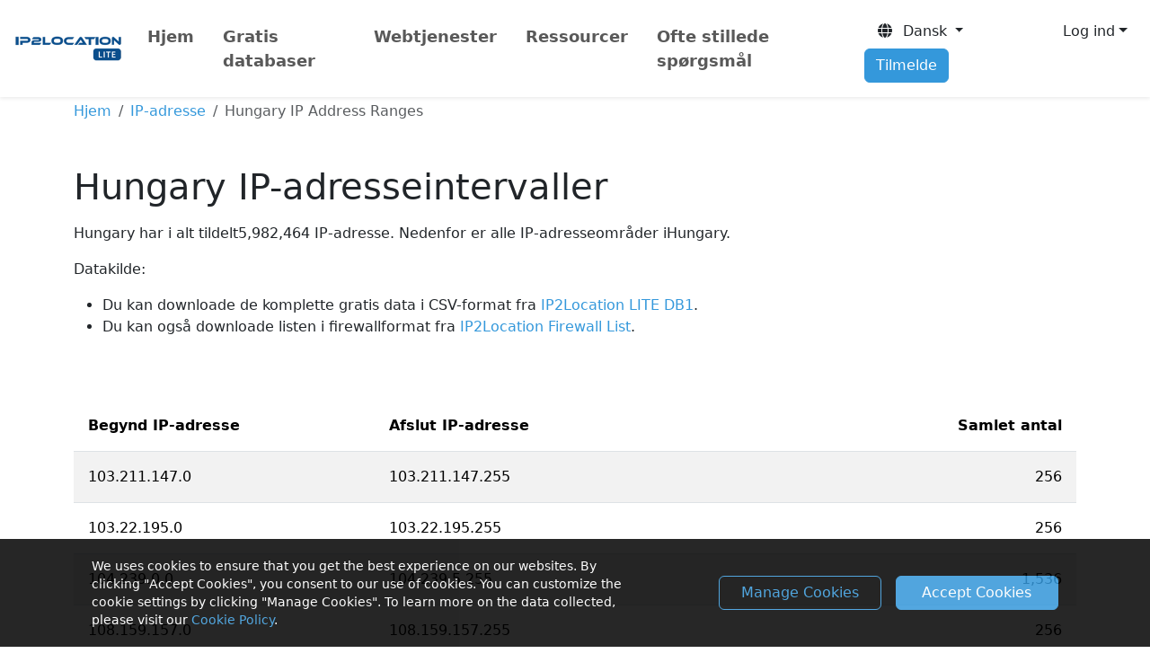

--- FILE ---
content_type: text/html; charset=UTF-8
request_url: https://lite.ip2location.com/hungary-ip-address-ranges?lang=da
body_size: 6632
content:
<!doctype html>
<html lang="en" class="h-100">
<head>
	<meta charset="utf-8">
	<meta name="viewport" content="width=device-width, initial-scale=1, shrink-to-fit=no">
	<meta name="author" content="IP2Location">
	<meta name="description" content="Komplet liste over IP-adresseområder iHungary. Datakilden er IP2Location DB1 LITE-database.">
	<meta name="keywords" content="Hungary, IP, ip2location lite, geo lite database, ip lite database, ip country">

	
	<meta property="og:title" content="IP2Location LITE">
	<meta property="og:description" content="IP Address Geolocation to Country, City, Region, Latitude, Longitude, ZIP Code, ISP, Domain, Time Zone, Area Code, Mobile Data, Usage Type, Elevation and so on.">
	<meta property="og:type" content="website">
	<meta property="og:image" content="https://cdn-lite.ip2location.com/img/og-lite-ip2location.png">
	<meta property="og:url" content="https://lite.ip2location.com/">

	<title>Hungary IP-adresseintervaller</title>
	<link rel="shortcut icon" href="/favicon.ico" />

	<!-- Experiment on establish early connections to required origins -->
	<link rel="preconnect" href="https://cdn-lite.ip2location.com">
	<link rel="dns-prefetch" href="https://cdn-lite.ip2location.com">
	<link rel="preconnect" href="https://cdnjs.cloudflare.com">
	<link rel="dns-prefetch" href="https://cdnjs.cloudflare.com">

		<link rel="alternate" hreflang="en" href="https://lite.ip2location.com/hungary-ip-address-ranges?lang=en_US" />
	<link rel="alternate" hreflang="ja" href="https://lite.ip2location.com/hungary-ip-address-ranges?lang=ja" />
	<link rel="alternate" hreflang="zh-Hans" href="https://lite.ip2location.com/hungary-ip-address-ranges?lang=zh_CN" />
	<link rel="alternate" hreflang="zh-Hant" href="https://lite.ip2location.com/hungary-ip-address-ranges?lang=zh_TW" />
	<link rel="alternate" hreflang="et" href="https://lite.ip2location.com/hungary-ip-address-ranges?lang=et" />
	<link rel="alternate" hreflang="ms" href="https://lite.ip2location.com/hungary-ip-address-ranges?lang=ms" />
	<link rel="alternate" hreflang="da" href="https://lite.ip2location.com/hungary-ip-address-ranges?lang=da" />
	<link rel="alternate" hreflang="nl" href="https://lite.ip2location.com/hungary-ip-address-ranges?lang=nl" />
	<link rel="alternate" hreflang="pt" href="https://lite.ip2location.com/hungary-ip-address-ranges?lang=pt" />
	<link rel="alternate" hreflang="tr" href="https://lite.ip2location.com/hungary-ip-address-ranges?lang=tr" />
	<link rel="alternate" hreflang="it" href="https://lite.ip2location.com/hungary-ip-address-ranges?lang=it" />
	<link rel="alternate" hreflang="vi" href="https://lite.ip2location.com/hungary-ip-address-ranges?lang=vi" />
	<link rel="alternate" hreflang="es" href="https://lite.ip2location.com/hungary-ip-address-ranges?lang=es" />
	<link rel="alternate" hreflang="sv" href="https://lite.ip2location.com/hungary-ip-address-ranges?lang=sv" />
	<link rel="alternate" hreflang="ru" href="https://lite.ip2location.com/hungary-ip-address-ranges?lang=ru" />
	<link rel="alternate" hreflang="de" href="https://lite.ip2location.com/hungary-ip-address-ranges?lang=de" />
	<link rel="alternate" hreflang="fr" href="https://lite.ip2location.com/hungary-ip-address-ranges?lang=fr" />
	<link rel="alternate" hreflang="fi" href="https://lite.ip2location.com/hungary-ip-address-ranges?lang=fi" />
	<link rel="alternate" hreflang="cs" href="https://lite.ip2location.com/hungary-ip-address-ranges?lang=cs" />
	<link rel="alternate" hreflang="ar" href="https://lite.ip2location.com/hungary-ip-address-ranges?lang=ar" />
	<link rel="alternate" hreflang="ko" href="https://lite.ip2location.com/hungary-ip-address-ranges?lang=ko" />
	<link rel="stylesheet" href="https://cdnjs.cloudflare.com/ajax/libs/bootstrap/5.3.8/css/bootstrap.min.css" />
	<link rel="stylesheet" href="https://cdnjs.cloudflare.com/ajax/libs/font-awesome/7.0.1/css/all.min.css" />

	<link rel="stylesheet" href="https://cdn.datatables.net/1.10.24/css/dataTables.bootstrap4.min.css">

	<link rel="canonical" href="https://lite.ip2location.com/hungary-ip-address-ranges?lang=da" />

	<style>
	table.dataTable>thead .sorting:before, table.dataTable>thead .sorting:after, table.dataTable>thead .sorting_asc:before, table.dataTable>thead .sorting_asc:after, table.dataTable>thead .sorting_desc:before, table.dataTable>thead .sorting_desc:after,table.dataTable>thead .sorting_asc_disabled:before, table.dataTable>thead .sorting_asc_disabled:after, table.dataTable>thead .sorting_desc_disabled:before, table.dataTable>thead .sorting_desc_disabled:after{display:none;}
	</style>

	<!-- Google Tag Manager -->
	<script>(function(w,d,s,l,i){w[l]=w[l]||[];w[l].push({'gtm.start':
	new Date().getTime(),event:'gtm.js'});var f=d.getElementsByTagName(s)[0],
	j=d.createElement(s),dl=l!='dataLayer'?'&l='+l:'';j.async=true;j.src=
	'https://www.googletagmanager.com/gtm.js?id='+i+dl;f.parentNode.insertBefore(j,f);
	})(window,document,'script','dataLayer','GTM-KNCBNCG');</script>
	<!-- End Google Tag Manager -->

			<style>
	/*#sticky_bar {padding: 9px 5px; background: #272727; position: fixed; top: 0; left:0; width:100%; margin-bottom:25px;z-index: 999; text-align: center; box-shadow: 0px 1px 11px #888888; color: #fff; font-size: 14.5px;}
	#sticky_bar_text, #sticky_bar_btn {display: inline-block;}
	#sticky_bar_btn a {background:#e74c3c; color:#fff; padding:3px 10px; text-decoration:none; border-radius:3px;}
	.pt-header{padding-top:40px;}
	@media only screen and (max-width: 710px) { .pt-header{padding-top:105px;}}*/
	</style>

	<script src="https://challenges.cloudflare.com/turnstile/v0/api.js?render=explicit" defer></script>
</head>
<body class="d-flex flex-column h-100 mt-5" style="padding-top:2.5rem;">
	<script>
	var _0x291603=_0x2bc5;function _0x2bc5(_0x566d96,_0x59dafd){var _0x38e1a3=_0x38e1();return _0x2bc5=function(_0x2bc519,_0x519617){_0x2bc519=_0x2bc519-0x18c;var _0x5eb920=_0x38e1a3[_0x2bc519];return _0x5eb920;},_0x2bc5(_0x566d96,_0x59dafd);}function _0x38e1(){var _0x5e954c=['313995zpaZFk','Access\x20denied.','4sFRQfr','5060mcVnQK','2108631ZVQiIz','30640eoRzfd','6317739RKUqMi','2994632KkEdMg','2151140YDjoNT','body','6BfsXzE','4aTfEFf','1854375hQPcrt','location'];_0x38e1=function(){return _0x5e954c;};return _0x38e1();}(function(_0x3762ac,_0x2114cb){var _0x335525=_0x2bc5,_0x1c2f82=_0x3762ac();while(!![]){try{var _0x5c394c=parseInt(_0x335525(0x18d))/0x1*(-parseInt(_0x335525(0x18f))/0x2)+parseInt(_0x335525(0x199))/0x3*(-parseInt(_0x335525(0x198))/0x4)+-parseInt(_0x335525(0x195))/0x5+parseInt(_0x335525(0x197))/0x6*(parseInt(_0x335525(0x191))/0x7)+-parseInt(_0x335525(0x194))/0x8+parseInt(_0x335525(0x193))/0x9+parseInt(_0x335525(0x192))/0xa*(parseInt(_0x335525(0x190))/0xb);if(_0x5c394c===_0x2114cb)break;else _0x1c2f82['push'](_0x1c2f82['shift']());}catch(_0x4e4729){_0x1c2f82['push'](_0x1c2f82['shift']());}}}(_0x38e1,0x585f4));top['location']!=self[_0x291603(0x18c)]&&(document[_0x291603(0x196)]['innerHTML']=_0x291603(0x18e));
	</script>
	<nav class="navbar navbar-expand-md navbar-light bg-white shadow-sm fixed-top py-3" style="font-size:0.95rem;">

		

		<div class="container-fluid d-flex justify-content-between">
			<a class="navbar-brand" href="/"><img src="https://cdn-lite.ip2location.com/img/logo-sm.png" width="128" height="42" alt="IP2Location LITE IP Geolocation"></a>

			<button class="navbar-toggler" type="button" data-bs-toggle="collapse" data-bs-target="#nav-bar" aria-controls="nav-bar" aria-expanded="false" aria-label="Toggle navigation">
				<span class="navbar-toggler-icon"></span>
			</button>

			<div class="collapse navbar-collapse" id="nav-bar">
				<ul class="navbar-nav mr-auto">
					<li class="nav-item me-3">
						<a class="nav-link fw-semibold " href="/">Hjem</a>
					</li>
					<li class="nav-item dropdown me-3">
						<a class="nav-link fw-semibold" href="#" role="button" data-bs-toggle="dropdown" aria-haspopup="true" aria-expanded="false">Gratis databaser</a>
						<ul class="dropdown-menu mt-2 dropdown-menu-product">
							<li class="px-3 py-2">
								<div class="row">
									<a href="/ip2location-lite?lang=da" class="col-md-6 mb-5">
										<h5 class="text-info">IP2Location&trade; LITE</h5>
										<small>GRATIS databaseløsning til bestemmelse af land, region eller stat, by, breddegrad, længdegrad, postnummer og oprindelig tidszone for enhver IP-adresse.</small>
									</a>
									<a href="/ip2proxy-lite?lang=da" class="col-md-6 mb-5">
										<h5 class="text-info">IP2Proxy&trade; LITE</h5>
										<small>GRATIS databaseløsning til at opdage åbne proxyer (PUB) og information såsom proxy-type, land, region, by, internetudbyder, domæne, brugstype, ASN, sidst set proxy og boligproxy.</small>
									</a>
									<a href="/database-asn?lang=da" class="col-md-6">
										<h5 class="text-info">ASN LITE</h5>
										<small>GRATIS databaseløsning til oversættelse af IP-adresse til autonomt system (AS) og autonomt systemnummer (ASN).</small>
									</a>
								</div>
							</li>
						</ul>
					</li>
					<li class="nav-item me-3">
						<a class="nav-link fw-semibold" href="https://www.ip2location.io?utm_source=ip2location-lite&utm_medium=referral&utm_campaign=migration&utm_term=new-header" target="_blank">Webtjenester</a>
					</li>
					<li class="nav-item dropdown me-3">
						<a class="nav-link fw-semibold" href="#" role="button" data-bs-toggle="dropdown" aria-haspopup="true" aria-expanded="false">Ressourcer</a>
						<ul class="dropdown-menu mt-2 dropdown-menu-product">
							<li class="px-3 py-2">
								<div class="row">
									<a href="https://www.ip2location.com/free/plugins" target="_blank" class="col-md-6 mb-5">
										<h5 class="text-info">Gratis plugins</h5>
										<small>Gratis plugins eller udvidelser til forskellige platforme, såsom blog, forum, CMS, Analytics, Annonce, Framework, E-handel og så videre.</small>
									</a>
									<a href="/ip-address-ranges-by-country?lang=da" class="col-md-6 mb-5">
										<h5 class="text-info">IP-adresse</h5>
										<small>IPv4-adresseområder arrangeret efter land.</small>
									</a>
									<a href="https://blog.ip2location.com/" target="_blank" class="col-md-6 mb-5">
										<h5 class="text-info">Artikler</h5>
										<small>Gratis artikler og vejledninger om at komme i gang og integrere dine applikationer med vores produkter.</small>
									</a>
									<a href="/asn-lookup" class="col-md-6">
										<h5 class="text-info">ASN-opslag</h5>
										<small>Gratis opslagsværktøj til at identificere ASN, herunder ejerskab, IP-intervaller, land og brugsklassificering.</small>
									</a>
								</div>
							</li>
						</ul>
					</li>
					<li class="nav-item me-3">
						<a class="nav-link fw-semibold" href="/faq?lang=da">Ofte stillede spørgsmål</a>
					</li>
				</ul>

				<ul class="nav navbar-nav justify-content-between ms-auto my-3 my-md-auto" >
					<li class="dropdown order-1" >
						<button class="btn dropdown-toggle ms-md-3 mb-md-0 mb-3" data-bs-toggle="dropdown" aria-haspopup="true" aria-expanded="false"><i class="fa fa-globe"></i>&nbsp; Dansk </button>
						<ul class="dropdown-menu mb-3 dropdown-menu-columns-2 dropdown-res">
							<li class="px-3 py-2">
								<div class="row">
								
										<a href="https://lite.ip2location.com/hungary-ip-address-ranges" class="col-md-6 dropdown-item-lang" >English</a>
										<a href="https://lite.ip2location.com/hungary-ip-address-ranges?lang=ja" class="col-md-6 dropdown-item-lang" >日本語</a>
										<a href="https://lite.ip2location.com/hungary-ip-address-ranges?lang=zh_CN" class="col-md-6 dropdown-item-lang" >简体中文</a>
										<a href="https://lite.ip2location.com/hungary-ip-address-ranges?lang=zh_TW" class="col-md-6 dropdown-item-lang" >繁體中文</a>
										<a href="https://lite.ip2location.com/hungary-ip-address-ranges?lang=et" class="col-md-6 dropdown-item-lang" >Eesti keel </a>
										<a href="https://lite.ip2location.com/hungary-ip-address-ranges?lang=ms" class="col-md-6 dropdown-item-lang" >Malay </a>
										<a href="https://lite.ip2location.com/hungary-ip-address-ranges?lang=da" class="col-md-6 dropdown-item-lang" >Dansk </a>
										<a href="https://lite.ip2location.com/hungary-ip-address-ranges?lang=nl" class="col-md-6 dropdown-item-lang" >Nederlands </a>
										<a href="https://lite.ip2location.com/hungary-ip-address-ranges?lang=pt" class="col-md-6 dropdown-item-lang" >Português </a>
										<a href="https://lite.ip2location.com/hungary-ip-address-ranges?lang=tr" class="col-md-6 dropdown-item-lang" >Türkçe </a>
										<a href="https://lite.ip2location.com/hungary-ip-address-ranges?lang=it" class="col-md-6 dropdown-item-lang" >Italiano</a>
										<a href="https://lite.ip2location.com/hungary-ip-address-ranges?lang=vi" class="col-md-6 dropdown-item-lang" >Tiếng Việt </a>
										<a href="https://lite.ip2location.com/hungary-ip-address-ranges?lang=es" class="col-md-6 dropdown-item-lang" >Español </a>
										<a href="https://lite.ip2location.com/hungary-ip-address-ranges?lang=sv" class="col-md-6 dropdown-item-lang" >Svenska </a>
										<a href="https://lite.ip2location.com/hungary-ip-address-ranges?lang=ru" class="col-md-6 dropdown-item-lang" >Pусский язык </a>
										<a href="https://lite.ip2location.com/hungary-ip-address-ranges?lang=de" class="col-md-6 dropdown-item-lang" >Deutsch </a>
										<a href="https://lite.ip2location.com/hungary-ip-address-ranges?lang=fr" class="col-md-6 dropdown-item-lang" >Français </a>
										<a href="https://lite.ip2location.com/hungary-ip-address-ranges?lang=fi" class="col-md-6 dropdown-item-lang" >Suomen kieli </a>
										<a href="https://lite.ip2location.com/hungary-ip-address-ranges?lang=cs" class="col-md-6 dropdown-item-lang" >Česky </a>
										<a href="https://lite.ip2location.com/hungary-ip-address-ranges?lang=ar" class="col-md-6 dropdown-item-lang" >العربية</a>
										<a href="https://lite.ip2location.com/hungary-ip-address-ranges?lang=ko" class="col-md-6 dropdown-item-lang" >한국어</a>								</div>
							</li>
						</ul>
					</li>
										<li class="dropdown order-2 d-none d-md-inline">
						<button class="dropdown-toggle btn-block btn ms-md-2 mb-md-0 mb-3" data-bs-toggle="dropdown" data-bs-auto-close="false" aria-haspopup="true" aria-expanded="false">Log ind</button>
						<ul class="dropdown-menu dropdown-menu-end mt-2" style="width:280px">
							<li class="px-3 py-2">
								<form id="form-header-log-in" class="form" action="/log-in" method="post">
									<div class="form-group mb-3">
										<input class="form-control form-control-sm py-2" type="text" name="emailAddress" placeholder="Email adresse" autocapitalize="off" data-custom-message="Required." required>
									</div>
									<div class="form-group mb-2">
										<input class="form-control form-control-sm py-2" type="password" name="password" placeholder="Adgangskode" autocapitalize="off" autocomplete="off" data-custom-message="Required." required>
									</div>
									<div class="form-group form-check mb-3 form-control-sm">
										<label><input type="checkbox" name="rememberMe" value="true" class="form-check-input"> Husk mig</label>
									</div>
									<div class="form-group mb-3">
										<button type="submit" id="btn-header-log-in" class="btn btn-info btn-sm col-12 py-2">Log ind <i class="fa fa-sign-in"></i></button>
									</div>
									<div class="py-1"></div>
									<div class="text-center w-100 position-relative" style="border-top:1px solid #cccdcd;height: 20px;">
										<span class="position-absolute bg-white px-2 text-center" style="font-size:0.65rem;top: 5%;left: 50%;transform: translate(-50%, -50%);">OR</span>
									</div>
									<div class="py-1"></div>
									<div class="d-grid gap-2 d-md-block text-center">
										<a href="https://accounts.google.com/o/oauth2/v2/auth?redirect_uri=https%3A%2F%2Flite.ip2location.com%2Flog-in%3Fvendor%3Dgoogle&response_type=code&client_id=96144748144-u0oabdght127692n5b3mkn82seh4v8p5.apps.googleusercontent.com&scope=https%3A%2F%2Fwww.googleapis.com%2Fauth%2Fuserinfo.email+https%3A%2F%2Fwww.googleapis.com%2Fauth%2Fuserinfo.profile&access_type=online" class="btn btn-outline-secondary col-md-5 btn-sm btn-auth mb-3 mb-lg-0 me-md-2 me-0" style="border-width:1.5px;border-color: #919aa1;"><i class="fa-brands fa-google" style="font-size:1.1rem;margin-top:0.2rem;background: conic-gradient(from -45deg, #ea4335 110deg, #4285f4 90deg 180deg, #34a853 180deg 270deg, #fbbc05 270deg) 73% 55%/150% 150% no-repeat;-webkit-background-clip: text; background-clip: text;color: transparent;-webkit-text-fill-color: transparent;"></i> </a>
										<a href="https://github.com/login/oauth/authorize?client_id=aa7b63ad28bb3876e7c5&redirect_uri=https%3A%2F%2Flite.ip2location.com%2Flog-in%3Fvendor%3Dgithub&scope=user%3Aemail" class="btn btn-outline-secondary col-md-5 btn-sm btn-auth" style="border-width:1.5px;border-color: #919aa1;"><i class="fa-brands fa-github" style="font-size:1.1rem;margin-top:0.2rem;color:#000000;"></i></a>
									</div>
									<div class="form-group text-center mb-1 mt-3">
										<small><a class="text-decoration-none" href="/forgot-password" style="font-size:0.8rem;">glemt kodeord?</a></small>
									</div>
									<div class="form-group text-center mb-2">
										<small><a class="text-decoration-none" href="/resend-verification-email" style="font-size:0.8rem;">Gensend bekræftelses mail</a></small>
									</div>
									<input type="hidden" name="header-log-in-nonce" value="MDA4M2JjMmIxYTZiYjdlZTU1YmVhOWY0YjQ1NGRlZmE6MTc2OTkzOTE0MjpoZWFkZXItbG9nLWluLW5vbmNlOjgzNzYyZjk4ZTBjMzUwYzYzZmViN2YxNmNhZjc4YzFjMzczM2NiYzc5YzM2OGMwNDVkN2M3ZmNjMzEzNDEzMTQ=">
								</form>
							</li>
						</ul>
					</li>
					<li class="nav-item order-3">
						<a href="/sign-up" class="btn btn-info d-block ms-md-3 mb-md-0 mb-3">Tilmelde</a>
					</li>
					<li class="nav-item order-4 d-md-none">
						<a href="/log-in" class="btn btn-outline-secondary d-block">Log ind</a>
					</li>
									</ul>
			</div>
		</div>
	</nav>

		<div class="container mt-4">
		<nav aria-label="breadcrumb">
			<ol class="breadcrumb bg-transparent pl-0">
				<li class="breadcrumb-item"><a href="/?lang=da">Hjem</a></li>
				<li class="breadcrumb-item"><a href="/ip-address-ranges-by-country?lang=da">IP-adresse</a></li>
				<li class="breadcrumb-item active" aria-current="page">Hungary IP Address Ranges</li>
			</ol>
		</nav>
		<div class="row mt-5">
			<div class="col-md-12">
				<h1 class="d-none d-sm-block" style="font-size:2.5rem;">Hungary IP-adresseintervaller</h1>
				<h1 class="d-sm-none" style="font-size:1.8rem;">Hungary IP-adresseintervaller</h1>

				<p class="mt-3">
					Hungary har i alt tildelt5,982,464 IP-adresse. Nedenfor er alle IP-adresseområder iHungary.				</p>
				<p>
					Datakilde:
					<ul>
						<li>Du kan downloade de komplette gratis data i CSV-format fra<a href="https://lite.ip2location.com/database/db1-ip-country?lang=da" target="_blank"> IP2Location LITE DB1</a>.</li>
						<li>Du kan også downloade listen i firewallformat fra<a href="https://www.ip2location.com/free/visitor-blocker" target="_blank"> IP2Location Firewall List</a>.</li>
					</ul>
				</p>
			</div>
		</div>
		<div class="row my-5" style="min-height:500px;">
			<div class="col table-responsive">
				<table id="ip-address" class="table table-striped table-hover">
					<thead>
						<tr>
							<th width="30%" class="no-sort">Begynd IP-adresse</th>
							<th width="30%" class="no-sort">Afslut IP-adresse</th>
							<th width="40%" class="text-end no-sort">Samlet antal</th>
						</tr>
					</thead>
					<tbody>
					</tbody>
				</table>
			</div>
		</div>
	</div>
	<footer class="pt-4 mb-md-4 pt-md-5 bg-body-secondary text-dark">
		<div class="container mt-3 mb-5">
			<div class="row">
				<div class="col-md-3 mb-3">
					<a href="/"><img class="mb-3 img-fluid lazy" src="https://cdn-lite.ip2location.com/img/placeholder-image.png" data-src="https://cdn-lite.ip2location.com/img/logo.png" width="220" height="72" alt="IP2Location LITE IP Geolocation"></a>
					<p class="text-secondary">IP2Location&trade; er en open source geolocation-database med begrænset nøjagtighed.</p>
					<div>
						<a href="https://www.facebook.com/ip2location" target="_blank" class="me-0 me-md-1" aria-label="IP2Location Facebook" >
							<i class="fa-brands fa-square-facebook text-secondary" style="font-size:1.7em;"></i>
						</a>
						<a href="https://www.x.com/ip2location" target="_blank" class="me-0 me-md-1" aria-label="IP2Location Twitter" >
							<i class="fa-brands fa-square-x-twitter text-secondary" style="font-size:1.7em;"></i>
						</a>
						<a href="https://www.reddit.com/r/ip2location" target="_blank" class="me-0 me-md-1" aria-label="IP2Location Reddit" >
							<i class="fa-brands fa-square-reddit text-secondary" style="font-size:1.7em;"></i>
						</a>
						<a href="https://github.com/ip2location" target="_blank" class="me-0 me-md-1" aria-label="IP2Location Github" >
							<i class="fa-brands fa-square-github text-secondary" style="font-size:1.7em;"></i>
						</a>
						<a href="https://www.youtube.com/@ip2locationipgeolocation" target="_blank" class="me-0 me-md-1" aria-label="IP2Location YouTube" >
							<i class="fa-brands fa-square-youtube text-secondary" style="font-size:1.7em;"></i>
						</a>
						<a href="https://www.instagram.com/ip2location.ip" target="_blank" class="me-0 me-md-1" aria-label="IP2Location Instagram" >
							<i class="fa-brands fa-square-instagram text-secondary" style="font-size:1.7em;"></i>
						</a>
						<a href="https://www.linkedin.com/company/ip2location" target="_blank" aria-label="IP2Location LinkedIn">
							<i class="fa-brands fa-linkedin text-secondary" style="font-size:1.7em;"></i>
						</a>
					</div>
				</div>

				<div class="col-md-3 mb-3">
					<h5 class="text-secondary">Udforske</h5>
					<ul class="list-unstyled">
						<li><a href="/" class="text-secondary">Hjem</a></li>
						<li><a href="/ip-address-ranges-by-country" class="text-secondary">IP-adresse</a></li>
						<li><a href="/asn-lookup" class="text-secondary">ASN-opslag</a></li>
						<li><a href="https://www.ip2location.com" target="_blank" class="text-secondary">Kommercielle databaser</a></li>
						<li><a href="/edition-comparison" class="text-secondary">Edition Sammenligning</a></li>
						<li><a href="/contact" class="text-secondary">Kontakt</a></li>
						<li><a href="/faqs" class="text-secondary">FAQ</a></li>
					</ul>
				</div>

				<div class="col-md-2 mb-3">
					<h5 class="text-secondary">Produkter</h5>
					<ul class="list-unstyled">
						<li><a href="/ip2location-lite" class="text-secondary">IP2Location&trade; LITE</a></li>
						<li><a href="/ip2proxy-lite" class="text-secondary">IP2Proxy&trade; LITE</a></li>
						<li><a href="/database-asn" class="text-secondary">ASN LITE</a></li>
					</ul>
				</div>

				<div class="col-md-4 mb-3">
					<h5 class="text-secondary">Fremhævede websteder</h5>
					<ul class="list-unstyled">
						<li><a href="https://www.ip2location.com" rel="noopener" target="_blank" class="text-secondary">IP2Location Geolocation Technology</a></li>
						<li><a href="https://www.ip2location.io" rel="noopener" target="_blank" class="text-secondary">IP Geolocation API</a></li>
						<li><a href="https://www.fraudlabspro.com" rel="noopener" target="_blank" class="text-secondary">FraudLabs Pro-afsløring af svindel med kreditkort</a></li>
						<li><a href="https://www.mailboxvalidator.com" rel="noopener" target="_blank" class="text-secondary">MailboxValidator E-mail-validering</a></li>
						<li><a href="https://www.geodatasource.com" rel="noopener" target="_blank" class="text-secondary">GeoDataSource World Cities Database</a></li>
					</ul>
				</div>
			</div>
			<div class="row mt-2 mb-1">
				<div class="col-md clearfix">
					<div class="float-start text-secondary" style="font-size:0.9rem;">
						&copy; 2011 - 2026 <a href="https://www.ip2location.com" rel="noopener">IP2Location.com</a>. All Rights Reserved.
					</div>
					<div class="float-end" style="font-size:0.9rem;">
						<a href="/terms-of-use">Terms of Service</a> | <a href="/privacy">Privacy Policy</a>
					</div>
				</div>
			</div>
		</div>
	</footer>

	<script src="https://cdnjs.cloudflare.com/ajax/libs/jquery/3.6.0/jquery.min.js"></script>
	<script src="https://cdnjs.cloudflare.com/ajax/libs/bootstrap/5.3.3/js/bootstrap.bundle.min.js"></script>
	<script src="https://cdnjs.cloudflare.com/ajax/libs/clipboard.js/2.0.11/clipboard.min.js"></script>

	<script defer src="https://cdn-lite.ip2location.com/js/scripts.js"></script>
	<script defer src="https://cdn-lite.ip2location.com/js/lazy.min.js"></script>
	<script defer src="https://cdn-lite.ip2location.com/js/cookie-notice.js"></script>

	<link rel="preload" href="https://cdnjs.cloudflare.com/ajax/libs/font-awesome/6.4.2/css/all.min.css" as="style">
	<link href="https://cdnjs.cloudflare.com/ajax/libs/font-awesome/6.4.2/css/all.min.css" rel="stylesheet" type="text/css" />
	<link rel="preload" as="style" href="https://cdn-lite.ip2location.com/css/styles.min.css">
	<link rel="stylesheet" href="https://cdn-lite.ip2location.com/css/styles.min.css">



	<script src="https://cdn.datatables.net/1.10.24/js/jquery.dataTables.min.js"></script>
		<script src="https://cdn.datatables.net/1.10.24/js/dataTables.bootstrap4.min.js"></script>
<script>
		$(function() {
			$('#ip-address').DataTable({
				paging: false,
				ajax: {
					url: 'https://cdn-lite.ip2location.com/datasets/HU.json',
					error: function (xhr, error, thrown) {
						$('#ip-address').hide();
						$('.table-responsive')
							.append('<div class="alert alert-danger">There are no records found.</div>');
					}
				},
				columnDefs: [
					{
						targets: -1,
						className: 'text-end'
					},
					{
						targets: 'no-sort',
						orderable: false
					},
				],
				dom: 'tr<"pull-right"p><"clear">'
			});
		})
		</script>

	<!-- Google Tag Manager (noscript) -->
	<noscript><iframe src="https://www.googletagmanager.com/ns.html?id=GTM-KNCBNCG"
	height="0" width="0" style="display:none;visibility:hidden"></iframe></noscript>
	<!-- End Google Tag Manager (noscript) -->

	<script type='application/ld+json'>{"@context":"http:\/\/schema.org","@type":"Organization","url":"https:\/\/lite.ip2location.com\/","name":"IP2Location","logo":"https:\/\/cdn-lite.ip2location.com\/img\/logo-sm.png"}</script>
</body>
</html>